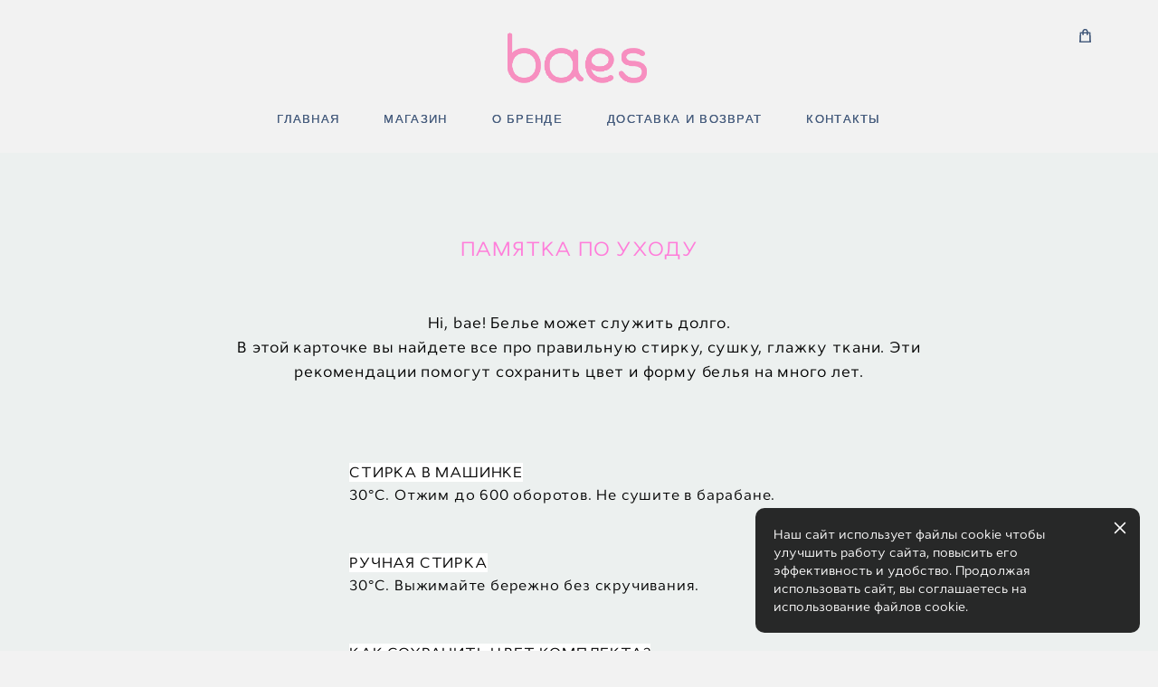

--- FILE ---
content_type: text/html; charset=UTF-8
request_url: https://baesmagazine.com/care
body_size: 53308
content:
<!-- Vigbo-cms //cdn-st2.vigbo.com/u66059/78609/ nelson -->
<!DOCTYPE html>
<html lang="ru">
<head>
    <script>var _createCookie=function(e,o,t){var i,n="";t&&((i=new Date).setTime(i.getTime()+864e5*t),n="; expires="+i.toGMTString()),document.cookie=e+"="+o+n+"; path=/"};function getCookie(e){e=document.cookie.match(new RegExp("(?:^|; )"+e.replace(/([\.$?*|{}\(\)\[\]\\\/\+^])/g,"\\$1")+"=([^;]*)"));return e?decodeURIComponent(e[1]):void 0}"bot"==getCookie("_gphw_mode")&&_createCookie("_gphw_mode","humen",0);</script>
    <meta charset="utf-8">
<title>baes.magazine@gmail.com</title>
<meta name="keywords" content="" />
<meta name="description" content="ПАМЯТКА ПО УХОДУ" />
<meta property="og:title" content="baes.magazine@gmail.com" />
<meta property="og:description" content="ПАМЯТКА ПО УХОДУ" />
<meta property="og:url" content="https://baesmagazine.com/care" />
<meta property="og:type" content="website" />
<meta property="og:image" content="https://cdn-st2.vigbo.com/u66059/78609/logo/u-1646821850.png" />

<meta name="viewport" content="width=device-width, initial-scale=1">


	<link rel="shortcut icon" href="//cdn-st2.vigbo.com/u66059/78609/favicon.ico" type="image/x-icon" />

<!-- Blog RSS -->

<!-- Preset CSS -->
    <script>window.use_preset = false;</script>

<script>
    window.cdn_paths = {};
    window.cdn_paths.modules = '//cdn-s.vigbo.com/cms/kevin2/site/' + 'dev/scripts/site/';
    window.cdn_paths.site_scripts = '//cdn-s.vigbo.com/cms/kevin2/site/' + 'dev/scripts/';
</script>
    <link href="https://fonts.googleapis.com/css?family=Abel|Alegreya:400,400i,700,700i,800,800i,900,900i|Alex+Brush|Amatic+SC:400,700|Andika|Anonymous+Pro:400i,700i|Anton|Arimo:400,400i,700,700i|Arsenal:400,400i,700,700i|Asap:400,400i,500,500i,600,600i,700,700i|Bad+Script|Baumans|Bitter:100,100i,200,200i,300,300i,400i,500,500i,600,600i,700i,800,800i,900,900i|Brygada+1918:400,700,400i,700i|Cactus+Classical+Serif|Carlito:400,700,400i,700i|Chocolate+Classical+Sans|Comfortaa:300,400,500,600,700|Commissioner:100,200,300,400,500,600,700,800,900|Cormorant:300i,400i,500,500i,600,600i,700i|Cormorant+Garamond:300i,400i,500,500i,600,600i,700i|Cormorant+Infant:300i,400i,500,500i,600,600i,700i|Cousine:400,400i,700,700i|Crafty+Girls|Cuprum:400,400i,700,700i|Days+One|Dela+Gothic+One|Delius+Unicase:400,700|Didact+Gothic|Dosis|EB+Garamond:400i,500,500i,600,600i,700i,800,800i|Euphoria+Script|Exo|Exo+2:100,100i,200,200i,300i,400i,500,500i,600,600i,700i,800,800i,900,900i|Federo|Fira+Code:300,500,600|Fira+Sans:100,100i,200,200i,300i,400i,500,500i,600,600i,700i,800,800i,900,900i|Fira+Sans+Condensed:100,100i,200,200i,300i,400i,500,500i,600,600i,700i,800,800i,900,900i|Forum|Gentium+Book+Plus:400,700,400i,700i|Gentium+Plus:400,700,400i,700i|Geologica:100,200,300,400,500,600,700,800,900|Glegoo:400,700|Golos+Text:400,500,600,700,800,900|Gudea:400,400i,700|Handlee|IBM+Plex+Mono:100,100i,200,200i,300i,400i,500,500i,600,600i,700i|IBM+Plex+Sans:100,100i,200,200i,300i,400i,500,500i,600,600i,700i|IBM+Plex+Serif:100,100i,200,200i,300,300i,400,400i,500,500i,600,600i,700,700i|Inter:100,200,300,400,500,600,700,800,900|Inter+Tight:100,200,300,400,500,600,700,800,900,100i,200i,300i,400i,500i,600i,700i,800i,900i|Istok+Web:400,400i,700,700i|JetBrains+Mono:100,100i,200,200i,300,300i,400,400i,500,500i,600,600i,700,700i,800,800i|Jost:100,100i,200,200i,300,300i,400,400i,500,500i,600,600i,700,700i,800,800i,900,900i|Jura:400,300,500,600,700|Kelly+Slab|Kranky|Krona+One|Leckerli+One|Ledger|Liter|Lobster|Lora:400,400i,700,700i,500,500i,600,600i|Lunasima:400,700|Manrope:200,300,400,500,600,700,800|Marck+Script|Marko+One|Marmelad|Merienda+One|Merriweather:300i,400i,700i,900,900i|Moderustic:300,400,500,600,700,800|Montserrat:300i,400i,500,500i,600,600i,700i,800,800i,900,900i|Montserrat+Alternates:100,100i,200,200i,300,300i,400,400i,500,500i,600,600i,700,700i,800,800i,900,900i|Mulish:200,300,400,500,600,700,800,900,200i,300i,400i,500i,600i,700i,800i,900i|Neucha|Noticia+Text:400,400i,700,700i|Noto+Sans:400,400i,700,700i|Noto+Sans+Mono:100,200,300,400,500,600,700,800,900|Noto+Serif:400,400i,700,700i|Noto+Serif+Display:100,200,300,400,500,600,700,800,900,100i,200i,300i,400i,500i,600i,700i,800i,900i|Nova+Flat|Nova+Oval|Nova+Round|Nova+Slim|Nunito:400,200,200i,300,300i,400i,600,600i,700,700i,800,800i,900,900i|Old+Standard+TT:400i|Open+Sans:300i,400i,600,600i,700i,800,800i|Open+Sans+Condensed:300,300i,700|Oranienbaum|Original+Surfer|Oswald:200,500,600|Oxygen:300|Pacifico|Philosopher:400,400i,700,700i|Piazzolla:100,200,300,400,500,600,700,800,900,100i,200i,300i,400i,500i,600i,700i,800i,900i|Play:400,700|Playfair+Display:400,700,400i,500,500i,600,600i,700i,800,800i,900,900i|Playfair+Display+SC|Poiret+One|Press+Start+2P|Prosto+One|PT+Mono|PT+Sans:400i,700i|PT+Sans+Caption:400,700|PT+Sans+Narrow:400,700|PT+Serif:400i,700i|PT+Serif+Caption:400,400i|Quicksand|Raleway:100,100i,300i,400i,500,500i,600,600i,700i,800,800i,900,900i|Roboto:100,100i,300i,400i,500,500i,700i,900,900i|Roboto+Condensed:300i,400i,700i|Roboto+Mono:100,100i,200,200i,300,300i,400,400i,500,500i,600,600i,700,700i|Roboto+Slab:100,200,500,600,800,900|Rochester|Rokkitt:400,100,300,500,600,700,800,900|Rubik:300i,400i,500,500i,600,600i,700i,800,800i,900,900i|Ruslan+Display|Russo+One|Salsa|Satisfy|Scada:400,400i,700,700i|Snippet|Sofia|Source+Code+Pro:200,300,400,500,600,700,900|Source+Sans+Pro:200,300,400,600,700,900|Source+Serif+Pro:200,200i,300,300i,400,400i,600,600i,700,700i,900,900i|Spectral:200,200i,300,300i,400,400i,500,500i,600,600i,700,700i,800,800i|Stint+Ultra+Expanded|STIX+Two+Text:400,700,400i,700i|Syncopate|Tenor+Sans|Tinos:400,400i,700,700i|Trochut|Ubuntu:300i,400i,500,500i,700i|Ubuntu+Condensed|Ubuntu+Mono:400,400i,700,700i|Unbounded:200,300,400,500,600,700,800,900|Underdog|Unkempt:400,700|Voces|Wix+Madefor+Display:400,500,600,700,800|Wix+Madefor+Text:400,500,600,700,800,400i,500i,600i,700i,800i|Yeseva+One|Ysabeau:100,200,300,400,500,600,700,800,900,100i,200i,300i,400i,500i,600i,700i,800i,900i|Ysabeau+Infant:100,200,300,400,500,600,700,800,900,100i,200i,300i,400i,500i,600i,700i,800i,900i|Ysabeau+Office:100,200,300,400,500,600,700,800,900,100i,200i,300i,400i,500i,600i,700i,800i,900i|Ysabeau+SC:100,200,300,400,500,600,700,800,900|Zen+Old+Mincho&display=swap&subset=cyrillic" rel="stylesheet">    <!-- CORE CSS -->
            <link rel="stylesheet" type="text/css" href="//cdn-sh.vigbo.com/vigbo-cms/styles/prod/build_shop_front.css?v=IJDBSO">
        <!-- SITE CSS -->
    <link rel="stylesheet" type="text/css" href="//cdn-s.vigbo.com/cms/kevin2/site/prod/css/build_cms_front.css?v=IJDBSO">
    <!-- PREVIEW CSS -->
        <link rel="stylesheet" type="text/css" href="https://baesmagazine.com/css/custom-shop.css?v=46.894" />
            <!-- +React styles -->
    <link rel="stylesheet" type="text/css" href="//cdn-s.vigbo.com/cms/kevin2/site/prod/css/main.chunk.css?ver=E1HgBQ"></link>
    <!-- -React styles -->
    
    <!-- LIFE CHANGED CSS -->
            <link rel="stylesheet" type="text/css" href="https://baesmagazine.com/css/custom.css?v=46.894" />
    
    
                    <!-- <script src="//cdn-s.vigbo.com/cms/kevin2/site/dev/scripts/vendor/jquery-1.9.1.min.js?v=E1HgBQ"></script> -->

    
    
    <!-- Yandex.Metrika counter -->
<script type="text/javascript" >
   (function(m,e,t,r,i,k,a){m[i]=m[i]||function(){(m[i].a=m[i].a||[]).push(arguments)};
   m[i].l=1*new Date();k=e.createElement(t),a=e.getElementsByTagName(t)[0],k.async=1,k.src=r,a.parentNode.insertBefore(k,a)})
   (window, document, "script", "https://mc.yandex.ru/metrika/tag.js", "ym");

   ym(55765510, "init", {
        clickmap:true,
        trackLinks:true,
        accurateTrackBounce:true
   });
</script>
<noscript><div><img src="https://mc.yandex.ru/watch/55765510" style="position:absolute; left:-9999px;" alt="" /></div></noscript>
<!-- /Yandex.Metrika counter -->
<meta name="yandex-verification" content="1fa758cb6825b8f4" />
<!-- Facebook Pixel Code -->
<script>
  !function(f,b,e,v,n,t,s)
  {if(f.fbq)return;n=f.fbq=function(){n.callMethod?
  n.callMethod.apply(n,arguments):n.queue.push(arguments)};
  if(!f._fbq)f._fbq=n;n.push=n;n.loaded=!0;n.version='2.0';
  n.queue=[];t=b.createElement(e);t.async=!0;
  t.src=v;s=b.getElementsByTagName(e)[0];
  s.parentNode.insertBefore(t,s)}(window, document,'script',
  'https://connect.facebook.net/en_US/fbevents.js');
  fbq('init', '2439014066311902');
  fbq('track', 'PageView');
</script>
<noscript><img height="1" width="1" style="display:none"
  src="https://www.facebook.com/tr?id=2439014066311902&ev=PageView&noscript=1"
/></noscript>
<!-- End Facebook Pixel Code -->
<meta name="p:domain_verify" content="1602f5af31cc69bffb5dfb91d9c710be"/>
<!--Start of UniSender PopUp Form script-->
  <script type="text/javascript" src="//popup-static.unisender.com/service/loader.js?c=143629"
  id="unisender-popup-forms"></script>
<!--End of UniSender PopUp Form script-->
</body>    <style>
    .adaptive-desktop .custom__content--max-width,
    .adaptive-desktop .md-infoline__wrap {
        max-width: 90%;
    }
</style>
    <script src="//cdn-s.vigbo.com/cms/kevin2/site/dev/scripts/vendor/jquery-3.3.1.min.js?ver=E1HgBQ"></script>

    </head>


	



    <body data-template="nelson" class="f__preset-box f__site f__2 loading locale_ru nelson mod--search-disable mod--img-logo mod--menu-transparent mod--header-static mod--menu-style-link-transparent mod--menu-action-on-scroll mod--menu-fixed-on-scroll mod--menu-effect-from-top protect-images desktop adaptive-desktop mod--horizontal-menu mod--infoline-disable bot-version js--loading-cascade mod--font-none-preset layout-logo-top--icons-left-n-right   " data-preview="">

            
    
        <div class="l-wrap js-wrap">

    <header class="l-header l-header-main js-header-main layout-logo-top--icons-left-n-right  ">
    <div class="l-header__wrapper custom__header-decorate-line custom__menu-bg-rgba mod--menubg-nochange custom__header-padding-y mod--show-menu-after-logo-load mod--effect-move-from-top">
        <div class="l-header__cont ">
            <div class="l-header__row">
                <div class="l-header__col0 l-header__col l-header__mobile--box"><!-- mobile menu -->
                    <!-- basket icon for mobile -->
                                            <div class="md-menu__icons mod--right md-menu__li-l1">
                            <!-- Если есть поиск или корзина -->
    <div class="l-header__icons--box f__menu">
        &nbsp; <!-- для выравнивания по вертикали (дублирует размер шрифта) -->

        <div class="l-header__icons--wrap">
            <div class="js--iconBasketWrapper" >
                 <!-- если не только Поиск и есть Магазин -->
                    <!-- то выводим корзину -->
                    <div class="js--iconBasketView  l-header__icon l-header__icon--cart" >
                        <a href='/store/cart' class='shop-basket--box lnk-cart design_editor-icons' data-id='shop-cart-widget'>
                            <span class='shop-basket'>
                                                                    <!-- Basket 01 -->
                                    <svg xmlns="http://www.w3.org/2000/svg" viewBox="0 0 14.57 17.5"><path class="basket-svg-style basket-svg-edit-round basket-svg-edit-limit" d="M4.58,7.15V3.42A2.69,2.69,0,0,1,7.29.75h0A2.69,2.69,0,0,1,10,3.42V7.15"/><polygon class="basket-svg-style basket-svg-edit-limit" points="13.79 16.75 0.79 16.75 1.33 5.02 13.24 5.02 13.79 16.75"/></svg>

                                                            </span>
                            <span class='shop-cart-widget-amount'>
                                                            </span>
                        </a>
                    </div>
                
            </div>

                    </div>

        <!-- Add separator -->
                <!-- -->
    </div>
                        </div>
                                    </div>

                <div class="l-header__col1 l-header__col l-header__logo--box">
                    <div class="l-header__logo--cont">
                        <div class="l-header__row">
                            <div class="l-header__top-line--box">

                                <div class="l-header__col l-header__col-icon mod--left">
                                    <!-- only SEARCH icon -->
                                                                    </div>

                                <div class="l-header__col l-header__logo-col">
                                    <div id='logoWrap' class='logo__wrap' data-lt="" >
                                        
<div class="logo logo-image">
	<a href="https://baesmagazine.com/">
		

			
			<img src="[data-uri]"
				 data-src="//cdn-st2.vigbo.com/u66059/78609/logo/u-1646821850.png?v=46.894"
				 alt=""
				 title=""
				 class="copy-protect mod--has-logo2x mod--has-logo1x "
				 						data-src2x="//cdn-st2.vigbo.com/u66059/78609/logo/u-1646821491.png?v=46.894"
						data-width2x="182"
				 			/>
			</a>

</div>
                                    </div>
                                </div>

                                <div class="l-header__col l-header__col-icon mod--right">
                                    <!-- only BASKET icon -->
                                                                            <div class="js--menu-icons md-menu__icons mod--right md-menu__li-l1 " >
                                            <!-- Если есть поиск или корзина -->
    <div class="l-header__icons--box f__menu">
        &nbsp; <!-- для выравнивания по вертикали (дублирует размер шрифта) -->

        <div class="l-header__icons--wrap">
            <div class="js--iconBasketWrapper" >
                 <!-- если не только Поиск и есть Магазин -->
                    <!-- то выводим корзину -->
                    <div class="js--iconBasketView  l-header__icon l-header__icon--cart" >
                        <a href='/store/cart' class='shop-basket--box lnk-cart design_editor-icons' data-id='shop-cart-widget'>
                            <span class='shop-basket'>
                                                                    <!-- Basket 01 -->
                                    <svg xmlns="http://www.w3.org/2000/svg" viewBox="0 0 14.57 17.5"><path class="basket-svg-style basket-svg-edit-round basket-svg-edit-limit" d="M4.58,7.15V3.42A2.69,2.69,0,0,1,7.29.75h0A2.69,2.69,0,0,1,10,3.42V7.15"/><polygon class="basket-svg-style basket-svg-edit-limit" points="13.79 16.75 0.79 16.75 1.33 5.02 13.24 5.02 13.79 16.75"/></svg>

                                                            </span>
                            <span class='shop-cart-widget-amount'>
                                                            </span>
                        </a>
                    </div>
                
            </div>

                    </div>

        <!-- Add separator -->
                <!-- -->
    </div>
                                        </div>
                                                                    </div>

                            </div>
                        </div>

                    </div>
                </div>

                <div class="l-header__col2 l-header__col l-header__menu--box">
                    <nav class='md-menu clearfix' data-menu-type="origin">
                        			<ul class="menu md-menu__main js--menu__main is--level1 		 mod--menu_left"><li  id="7988012" data-id="7988012" class="md-menu__li-l1 menu-item js--menu__li-l1 "><a class="md-menu__href-l1 is--link-level1 f__menu  big-height5" href="https://baesmagazine.com/"  >ГЛАВНАЯ</a></li><li  id="5128929" data-id="5128929" class="md-menu__li-l1 menu-item js--menu__li-l1 "><a class="md-menu__href-l1 is--link-level1 f__menu mod--href-l1__shop js--shop-categories-link  big-height5" data-name="МАГАЗИН" data-url="store" href="https://baesmagazine.com/store"  >МАГАЗИН</a></li><li  id="5128931" data-id="5128931" class="md-menu__li-l1 menu-item js--menu__li-l1 "><a class="md-menu__href-l1 is--link-level1 f__menu  big-height5" href="https://baesmagazine.com/about"  >О БРЕНДЕ</a></li><li  id="5128933" data-id="5128933" class="md-menu__li-l1 menu-item js--menu__li-l1 "><a class="md-menu__href-l1 is--link-level1 f__menu  big-height5" href="https://baesmagazine.com/delivery"  >ДОСТАВКА И ВОЗВРАТ</a></li><li  id="5128932" data-id="5128932" class="md-menu__li-l1 menu-item js--menu__li-l1 "><a class="md-menu__href-l1 is--link-level1 f__menu  big-height5" href="https://baesmagazine.com/contact"  >КОНТАКТЫ</a></li></ul><div class="md-menu-mobile__socials social-icons"><div class="social-icons-wrapper"></div></div>                    </nav>
                </div>


                <div class="l-header__col3 l-header__col l-header__ham--box" data-count-pages="5">
    <div class="md-menu__hamburger js-mob-menu-open">
        <svg height="20px" xmlns="http://www.w3.org/2000/svg" viewBox="0 0 18 17.5"><line class="hamburger-svg-style" y1="1" x2="18" y2="1"/><line class="hamburger-svg-style" y1="7" x2="18" y2="7"/><line class="hamburger-svg-style" y1="13" x2="18" y2="13"/></svg>
    </div>
</div>
            </div>
        </div>
    </div>
</header>




        <!-- Mobile menu -->
        <!-- mobile menu -->
<div  data-menu-type="mobile" data-custom-scroll data-set-top="stay-in-window" class="custom__header-decorate-line mod--custom-scroll-hidden mod--custom-scroll-resize md-menu--mobile js--menu--mobile mod--set-top--stop-mobile">
    <div class="md-menu--mobile__cont js--menu-mobile__cont">
                <div class="md-menu__icons mod--right md-menu__li-l1 js--menu__li-l1">
            <!-- Если есть поиск или корзина -->
    <div class="l-header__icons--box f__menu">
        &nbsp; <!-- для выравнивания по вертикали (дублирует размер шрифта) -->

        <div class="l-header__icons--wrap">
            <div class="js--iconBasketWrapper" >
                 <!-- если не только Поиск и есть Магазин -->
                    <!-- то выводим корзину -->
                    <div class="js--iconBasketView  l-header__icon l-header__icon--cart" >
                        <a href='/store/cart' class='shop-basket--box lnk-cart design_editor-icons' data-id='shop-cart-widget'>
                            <span class='shop-basket'>
                                                                    <!-- Basket 01 -->
                                    <svg xmlns="http://www.w3.org/2000/svg" viewBox="0 0 14.57 17.5"><path class="basket-svg-style basket-svg-edit-round basket-svg-edit-limit" d="M4.58,7.15V3.42A2.69,2.69,0,0,1,7.29.75h0A2.69,2.69,0,0,1,10,3.42V7.15"/><polygon class="basket-svg-style basket-svg-edit-limit" points="13.79 16.75 0.79 16.75 1.33 5.02 13.24 5.02 13.79 16.75"/></svg>

                                                            </span>
                            <span class='shop-cart-widget-amount'>
                                                            </span>
                        </a>
                    </div>
                
            </div>

                    </div>

        <!-- Add separator -->
                <!-- -->
    </div>
        </div>
        
        			<ul class="menu md-menu__main js--menu__main is--level1 		 mod--menu_left"><li  id="7988012" data-id="7988012" class="md-menu__li-l1 menu-item js--menu__li-l1 "><a class="md-menu__href-l1 is--link-level1 f__menu  big-height5" href="https://baesmagazine.com/"  >ГЛАВНАЯ</a></li><li  id="5128929" data-id="5128929" class="md-menu__li-l1 menu-item js--menu__li-l1 "><a class="md-menu__href-l1 is--link-level1 f__menu mod--href-l1__shop js--shop-categories-link  big-height5" data-name="МАГАЗИН" data-url="store" href="https://baesmagazine.com/store"  >МАГАЗИН</a></li><li  id="5128931" data-id="5128931" class="md-menu__li-l1 menu-item js--menu__li-l1 "><a class="md-menu__href-l1 is--link-level1 f__menu  big-height5" href="https://baesmagazine.com/about"  >О БРЕНДЕ</a></li><li  id="5128933" data-id="5128933" class="md-menu__li-l1 menu-item js--menu__li-l1 "><a class="md-menu__href-l1 is--link-level1 f__menu  big-height5" href="https://baesmagazine.com/delivery"  >ДОСТАВКА И ВОЗВРАТ</a></li><li  id="5128932" data-id="5128932" class="md-menu__li-l1 menu-item js--menu__li-l1 "><a class="md-menu__href-l1 is--link-level1 f__menu  big-height5" href="https://baesmagazine.com/contact"  >КОНТАКТЫ</a></li></ul><div class="md-menu-mobile__socials social-icons"><div class="social-icons-wrapper"></div></div>
        <span class="js-close-mobile-menu close-mobile-menu">
        <!--<svg width="20px" height="20px"  xmlns="http://www.w3.org/2000/svg" viewBox="0 0 14.39 17.5"><line class="close-menu-burger" x1="0.53" y1="2.04" x2="13.86" y2="15.37"/><line class="close-menu-burger" x1="0.53" y1="15.37" x2="13.86" y2="2.04"/></svg>-->
            <svg xmlns="http://www.w3.org/2000/svg" width="18" height="18" viewBox="0 0 18 18"><path class="close-menu-burger" fill="none" fill-rule="evenodd" stroke="#fff" stroke-linecap="round" stroke-linejoin="round" stroke-width="1.5" d="M9 9.5l8-8-8 8-8-8 8 8zm0 0l8 8-8-8-8 8 8-8z"/></svg>
        </span>
    </div>
</div>

        <!-- Blog Slider -->
        
        <!-- CONTENT -->
        <div class="l-content l-content--main  desktop ">
            <section id="blog" class="l-content--box blog composite" data-structure="blog-dispatcher" data-blog-type="" data-blog-preview-layout="">
    <div class="">
        <!-- Desktop/Mobile Blog -->
        
                <style>
        #post-content .element-box > .element { padding-bottom: 10px; }

        .composite-content .composite-content-box {
            max-width: 1200px;
            margin: 0 auto;
        }

    </style>

    <script type="text/json" id="blog-options">
        {"sid":"6296381","url":"care","design":null}    </script>

    <script type="text/json" id="post-form-error-messages">
        {"required":"\u041e\u0431\u044f\u0437\u0430\u0442\u0435\u043b\u044c\u043d\u043e \u043a \u0437\u0430\u043f\u043e\u043b\u043d\u0435\u043d\u0438\u044e","mailerror":"\u0412\u0432\u0435\u0434\u0438\u0442\u0435 \u043a\u043e\u0440\u0440\u0435\u043a\u0442\u043d\u044b\u0439 e-mail","msgInvalidFileExtension":"\u041d\u0435\u0434\u043e\u043f\u0443\u0441\u0442\u0438\u043c\u044b\u0439 \u0444\u043e\u0440\u043c\u0430\u0442 \u0444\u0430\u0439\u043b\u0430 \"{name}\", \u0437\u0430\u0433\u0440\u0443\u0437\u0438\u0442\u0435 \u0444\u0430\u0439\u043b \u0432 \u0444\u043e\u0440\u043c\u0430\u0442\u0435 \"{extensions}\"","msgSizeTooLarge":"\u0424\u0430\u0439\u043b \"{name}\" ({size} KB) \u0441\u043b\u0438\u0448\u043a\u043e\u043c \u0431\u043e\u043b\u044c\u0448\u043e\u0439, \u043c\u0430\u043a\u0441\u0438\u043c\u0430\u043b\u044c\u043d\u044b\u0439 \u0440\u0430\u0437\u043c\u0435\u0440 \u0444\u0430\u0439\u043b\u0430 {maxSize} KB.","msgSumSizeTooLarge":"\u041e\u0431\u0449\u0438\u0439 \u0440\u0430\u0437\u043c\u0435\u0440 \u0444\u0430\u0439\u043b\u043e\u0432 \u043d\u0435 \u0434\u043e\u043b\u0436\u0435\u043d \u043f\u0440\u0435\u0432\u044b\u0448\u0430\u0442\u044c 25 \u041cB","msgDuplicateFile":"\u0424\u0430\u0439\u043b \"{name}\" \u0443\u0436\u0435 \u043f\u0440\u0438\u043a\u0440\u0435\u043f\u043b\u0435\u043d. \u0412\u044b \u043d\u0435 \u043c\u043e\u0436\u0435\u0442\u0435 \u043f\u0440\u0438\u043a\u0440\u0435\u043f\u0438\u0442\u044c 2 \u043e\u0434\u0438\u043d\u0430\u043a\u043e\u0432\u044b\u0445 \u0444\u0430\u0439\u043b\u0430."}    </script>

    <script type="text/json" id="blog-protect-images-options">
        {"message":"","protectImage":"y"}    </script>
    <script>window.widgetPostMapScroll = true;</script>

    <div class="composite-content blog-content sidebar-position-none blog-type-post"
         data-backbone-view="blog-post"
         data-protect-image="Array">
        <!-- composite-content-box -->
        <div class=" blog-content-box">
            

<div class="items">
    <article class="post composite-frontend-post" id="post_5943367">
        <div id="post-content" style="max-width: 100%;">
            <div class="post-body">
	<style type="text/css">.adaptive-desktop #section5943367_0 .section__content{min-height:10px;}#section5943367_0 .section__bg{background-color:#ecf0ef;}</style><a id="section5e0356ea69de4" class="js--anchor" name="section5e0356ea69de4"></a><div class="md-section js--section" id="section5943367_0">
        
    <div class="section__bg"  ></div>
			<div class="section__content">
				<div class="container custom__content--max-width"><div class="row"><div class="col col-md-24"><div class="widget"
	 id="widget_78244870"
	 data-id="78244870"
	 data-type="post-indent">

    <div class="wg-post-indent" id="w_78244870">
    <div class="wg-post-indent__inner" style="width: 100%; height: 10px;"></div>
</div></div>
</div></div><div class="row"><div class="col col-md-24"><div class="widget"
	 id="widget_78244886"
	 data-id="78244886"
	 data-type="simple-text">

    
<div class="element simple-text transparentbg" id="w_78244886" style="background-color: transparent; ">
    <div class="text-box text-box-test1  nocolumns" style="max-width: 100%; -moz-column-gap: 10px; -webkit-column-gap: 10px; column-gap: 10px; letter-spacing: 0.05em; line-height: 1.6; font-family: 'Cyntho Pro'; font-size: 16px !important;  margin: 0 auto; ">
        <p style="text-align: center;"><font color="#ff7dda"><span style="font-size: 22px;">ПАМЯТКА ПО УХОДУ</span></font></p>
        
    </div>
</div></div>
<div class="widget"
	 id="widget_78244873"
	 data-id="78244873"
	 data-type="post-indent">

    <div class="wg-post-indent" id="w_78244873">
    <div class="wg-post-indent__inner" style="width: 100%; height: 10px;"></div>
</div></div>
</div></div><div class="row"><div class="col col-md-2"><div class="widget"
	 id="widget_78244868"
	 data-id="78244868"
	 data-type="post-indent">

    <div class="wg-post-indent" id="w_78244868">
    <div class="wg-post-indent__inner" style="width: 100%; height: 10px;"></div>
</div></div>
</div><div class="col col-md-20"><div class="widget"
	 id="widget_78244871"
	 data-id="78244871"
	 data-type="simple-text">

    
<div class="element simple-text transparentbg" id="w_78244871" style="background-color: transparent; ">
    <div class="text-box text-box-test1  nocolumns" style="max-width: 100%; -moz-column-gap: 10px; -webkit-column-gap: 10px; column-gap: 10px; letter-spacing: 0.05em; line-height: 1.6; font-family: 'Cyntho Pro'; font-size: 16px !important;  margin: 0 auto; ">
        <p style="text-align: center;"><font color="#000000"><span style="font-size: 17px; letter-spacing: 0.85px;">Hi, bae! Белье может служить долго.<br />
В этой карточке вы найдете все про правильную стирку, сушку, глажку ткани. Эти рекомендации помогут сохранить цвет и форму белья на много лет.</span></font></p>
        
    </div>
</div></div>
<div class="widget"
	 id="widget_78244872"
	 data-id="78244872"
	 data-type="post-indent">

    <div class="wg-post-indent" id="w_78244872">
    <div class="wg-post-indent__inner" style="width: 100%; height: 20px;"></div>
</div></div>
</div><div class="col col-md-2"><div class="widget"
	 id="widget_78244869"
	 data-id="78244869"
	 data-type="post-indent">

    <div class="wg-post-indent" id="w_78244869">
    <div class="wg-post-indent__inner" style="width: 100%; height: 30px;"></div>
</div></div>
</div></div><div class="row"><div class="col col-md-6"><div class="widget"
	 id="widget_78244874"
	 data-id="78244874"
	 data-type="post-indent">

    <div class="wg-post-indent" id="w_78244874">
    <div class="wg-post-indent__inner" style="width: 100%; height: 10px;"></div>
</div></div>
</div><div class="col col-md-12"><div class="widget"
	 id="widget_78244876"
	 data-id="78244876"
	 data-type="simple-text">

    
<div class="element simple-text transparentbg" id="w_78244876" style="background-color: transparent; ">
    <div class="text-box text-box-test1  nocolumns" style="max-width: 100%; -moz-column-gap: 10px; -webkit-column-gap: 10px; column-gap: 10px; letter-spacing: 0.05em; line-height: 1.6; font-family: 'Cyntho Pro'; font-size: 16px !important;  margin: 0 auto; ">
        <p><br />
<span style="background-color:#FFFFFF;">СТИРКА В МАШИНКЕ</span></p>

<p>30&deg;C. Отжим до 600 оборотов. Не сушите в барабане.</p>

<p><br />
<br />
<span style="letter-spacing: 0.05em; background-color: rgb(255, 255, 255);">РУЧНАЯ СТИРКА</span><span style="letter-spacing: 0.05em; background-color: transparent;">&nbsp;</span></p>

<p>30&deg;C. Выжимайте бережно без скручивания.</p>

<p><br />
&nbsp;</p>

<p><span style="background-color:#FFFFFF;">КАК СОХРАНИТЬ ЦВЕТ КОМПЛЕКТА?</span></p>

<p>&mdash;&nbsp;Выбирайте стиральный порошок для темных, светлых или ярких тканей в зависимости от цвета вашего комплекта<br />
&mdash; Не смешивайте ткани разных оттенков при стирке<br />
&mdash; Не отбеливайте. Обращайте внимание на состав порошка, там могут быть отбеливающие частицы<br />
&mdash; Стирайте только при низких температурах</p>

<p>&nbsp;</p>

<p>&nbsp;</p>

<p><span style="font-size:16px;"><span style="background-color:#FFFFFF;">КАК СОХРАНИТЬ ФОРМУ?</span></span></p>

<p><span style="font-size:16px;">&mdash; Не используйте кондиционер, он размягчает волокна ткани, а это снижает износостойкость белья и может привести к появлению катышек. Если катышки появились, используйте специальную машинку для их удаления<br />
&mdash; Сушите белье в горизонтальном расправленном виде<br />
&mdash; Не скручивайте и не растягивайте мокрую ткань<br />
&mdash; Гладьте с изнанки при 110&deg;C. Кстати, если комплект со временем растянулся или ваше тело изменилось, можно пройтись по нему горячим утюгом. Это вернет ткани упругость. Но не стоит делать так слишком часто</span></p>

<p>&nbsp;</p>

<p>&nbsp;</p>

<p>&nbsp;</p>

<p style="text-align: center;"><span style="font-size:22px;"><span style="color:#ff7dda;"><span style="letter-spacing: 1.4px;">ВОТ И ВСЕ РЕКОМЕНДАЦИИ!</span></span></span></p>

<p>&nbsp;</p>

<p style="text-align: center;"><span style="background-color: transparent; letter-spacing: 0.05em;">Ухаживайте за бельем правильно и носите трусишки долго.</span></p>

<p>&nbsp;</p>
        
    </div>
</div></div>
<div class="widget"
	 id="widget_78244877"
	 data-id="78244877"
	 data-type="post-indent">

    <div class="wg-post-indent" id="w_78244877">
    <div class="wg-post-indent__inner" style="width: 100%; height: 10px;"></div>
</div></div>
</div><div class="col col-md-6"><div class="widget"
	 id="widget_78244875"
	 data-id="78244875"
	 data-type="post-indent">

    <div class="wg-post-indent" id="w_78244875">
    <div class="wg-post-indent__inner" style="width: 100%; height: 30px;"></div>
</div></div>
</div></div><div class="row"><div class="col col-md-6"><div class="widget"
	 id="widget_78244878"
	 data-id="78244878"
	 data-type="post-indent">

    <div class="wg-post-indent" id="w_78244878">
    <div class="wg-post-indent__inner" style="width: 100%; height: 10px;"></div>
</div></div>
</div><div class="col col-md-12"><div class="widget"
	 id="widget_78244880"
	 data-id="78244880"
	 data-type="post-indent">

    <div class="wg-post-indent" id="w_78244880">
    <div class="wg-post-indent__inner" style="width: 100%; height: 30px;"></div>
</div></div>
</div><div class="col col-md-6"><div class="widget"
	 id="widget_78244879"
	 data-id="78244879"
	 data-type="post-indent">

    <div class="wg-post-indent" id="w_78244879">
    <div class="wg-post-indent__inner" style="width: 100%; height: 30px;"></div>
</div></div>
</div></div><div class="row"><div class="col col-md-5"><div class="widget"
	 id="widget_78244881"
	 data-id="78244881"
	 data-type="post-indent">

    <div class="wg-post-indent" id="w_78244881">
    <div class="wg-post-indent__inner" style="width: 100%; height: 10px;"></div>
</div></div>
</div><div class="col col-md-14"><div class="widget"
	 id="widget_78244884"
	 data-id="78244884"
	 data-type="post-indent">

    <div class="wg-post-indent" id="w_78244884">
    <div class="wg-post-indent__inner" style="width: 100%; height: 70px;"></div>
</div></div>
</div><div class="col col-md-5"><div class="widget"
	 id="widget_78244882"
	 data-id="78244882"
	 data-type="post-indent">

    <div class="wg-post-indent" id="w_78244882">
    <div class="wg-post-indent__inner" style="width: 100%; height: 30px;"></div>
</div></div>
</div></div></div></div></div></div>
        </div>
    </article>
</div>        </div>
        <div class="clearfix"><!-- --></div>
    </div>

    </div>
</section>
<script id="seo-config" type="text/json">[{},{}]</script>

        </div>
        <footer class="l-footer ">
		<a name="footer"></a>
	<div class='md-btn-go-up js-scroll-top'>
		<svg width="6px" height="11px" viewBox="0 0 7 11" version="1.1" xmlns="http://www.w3.org/2000/svg" xmlns:xlink="http://www.w3.org/1999/xlink">
			<g stroke="none" stroke-width="1" fill="none" fill-rule="evenodd">
				<g class='md-btn-go-up-svg-color' transform="translate(-1116.000000, -716.000000)" fill="#ffffff">
					<polygon transform="translate(1119.115116, 721.500000) scale(1, -1) translate(-1119.115116, -721.500000) " points="1116.92791 716 1116 716.9625 1119.71163 720.8125 1120.23023 721.5 1119.71163 722.1875 1116 726.0375 1116.92791 727 1122.23023 721.5"></polygon>
				</g>
			</g>
		</svg>
	</div>
	<div class="l-content l-content--footer desktop">
	<section id="blog2" class="l-content--box blog composite" data-structure="blog-dispatcher">
		<div class="composite-content blog-content sidebar-position-none blog-type-post" data-backbone-view="blog-post" data-protect-image="">
			<div class=" blog-content-box">
				<div class="items">
					<article class="post footer-post" id="post_5943367">
						<div id="post-content" style="max-width: 100%;">
							<div class="post-body" data-structure="footer">
							<div class="post-body">
	<style type="text/css">.adaptive-desktop #section4373714_0 .section__content{min-height:10px;}footer .md-section, footer .copyright #gpwCC, footer .copyright a#gpwCC{color:#ffffff;}footer.l-footer .section__bg{background-color:#ffffff;}footer.l-footer .copyright{background-color:#ffffff;}.adaptive-mobile .l-footer, .adaptive-mobile .l-footer p, .adaptive-mobile .copyright__gophotoweb--box{text-align:center !important;}footer.l-footer .copyright__gophotoweb--box{text-align:center;}</style><a id="section5e4adc4ea8200" class="js--anchor" name="section5e4adc4ea8200"></a><div class="md-section js--section" id="section4373714_0">
        
    <div class="section__bg"  ></div>
			<div class="section__content">
				<div class="container custom__content--max-width"><div class="row"><div class="col col-md-7"><div class="widget"
	 id="widget_90796148"
	 data-id="90796148"
	 data-type="post-indent">

    <div class="wg-post-indent" id="w_90796148">
    <div class="wg-post-indent__inner" style="width: 100%; height: 30px;"></div>
</div></div>
<div class="widget"
	 id="widget_90796110"
	 data-id="90796110"
	 data-type="post-button">

    <style>
    #w_90796110 .post-button-content:hover {
        color: #ff7dda !important;
    }

    #w_90796110 .post-button-content:hover:after {
        border: 1px solid #ff7dda;
        background-color: rgba(255, 255, 255, 0);
    }

    #w_90796110 .post-button-content {
        color: #ffffff !important;

                    font-family: Cyntho Pro;
            font-size: 13px;
            letter-spacing: 0.05em;
        
        padding-top: 8px;
        padding-bottom: 8px;

            }

    #w_90796110 .post-button-content:after {
        border: 1px solid rgba(0, 0, 0, 0);
        background-color: #ffc2ed;
    }

    #w_90796110 .post-button__helper {
                    padding-left: 0.05em;
            margin-left: -0.05em;
            margin-right: -0.05em;
        
                    display: flex;
            }

        #w_90796110 .post-button__helper:before,
    #w_90796110 .post-button__helper:after {
        width: 50px;
    }
    
    #w_90796110 {
        text-align: center;
    }
</style>



<div class="element post-button  action-go-to-link " id="w_90796110">
    <a href="/politica_obrabotki" data-type="goToLink" data-page="7014304"          class="js--link-to-page post-button-content f__btn js--post-button__link f__btn hided view-2        style-regular"
            >
                    <span class="post-button__helper js--post-button__helper f__btn-lh">&nbsp; Политика обработки данных&nbsp;&nbsp;</span>
            </a>
</div>

</div>
<div class="widget"
	 id="widget_90796129"
	 data-id="90796129"
	 data-type="post-button">

    <style>
    #w_90796129 .post-button-content:hover {
        color: #ff7dda !important;
    }

    #w_90796129 .post-button-content:hover:after {
        border: 1px solid #ff7dda;
        background-color: rgba(255, 255, 255, 0);
    }

    #w_90796129 .post-button-content {
        color: #ffffff !important;

                    font-family: Cyntho Pro;
            font-size: 13px;
            letter-spacing: 0.05em;
        
        padding-top: 8px;
        padding-bottom: 8px;

            }

    #w_90796129 .post-button-content:after {
        border: 1px solid rgba(0, 0, 0, 0);
        background-color: #ffc2ed;
    }

    #w_90796129 .post-button__helper {
                    padding-left: 0.05em;
            margin-left: -0.05em;
            margin-right: -0.05em;
        
                    display: flex;
            }

        #w_90796129 .post-button__helper:before,
    #w_90796129 .post-button__helper:after {
        width: 50px;
    }
    
    #w_90796129 {
        text-align: center;
    }
</style>



<div class="element post-button  action-go-to-link " id="w_90796129">
    <a href="/soglasie" data-type="goToLink" data-page="7015245"          class="js--link-to-page post-button-content f__btn js--post-button__link f__btn hided view-2        style-regular"
            >
                    <span class="post-button__helper js--post-button__helper f__btn-lh">Согласие на обработку данных</span>
            </a>
</div>

</div>
<div class="widget"
	 id="widget_90796125"
	 data-id="90796125"
	 data-type="post-button">

    <style>
    #w_90796125 .post-button-content:hover {
        color: #ff7dda !important;
    }

    #w_90796125 .post-button-content:hover:after {
        border: 1px solid #ff7dda;
        background-color: rgba(255, 255, 255, 0);
    }

    #w_90796125 .post-button-content {
        color: #ffffff !important;

                    font-family: Cyntho Pro;
            font-size: 13px;
            letter-spacing: 0.05em;
        
        padding-top: 8px;
        padding-bottom: 8px;

            }

    #w_90796125 .post-button-content:after {
        border: 1px solid rgba(0, 0, 0, 0);
        background-color: #ffc2ed;
    }

    #w_90796125 .post-button__helper {
                    padding-left: 0.05em;
            margin-left: -0.05em;
            margin-right: -0.05em;
        
                    display: flex;
            }

        #w_90796125 .post-button__helper:before,
    #w_90796125 .post-button__helper:after {
        width: 50px;
    }
    
    #w_90796125 {
        text-align: center;
    }
</style>



<div class="element post-button  action-go-to-link " id="w_90796125">
    <a href="/oferta" data-type="goToLink" data-page="7015246"          class="js--link-to-page post-button-content f__btn js--post-button__link f__btn hided view-2        style-regular"
            >
                    <span class="post-button__helper js--post-button__helper f__btn-lh">&nbsp; &nbsp; &nbsp; &nbsp; &nbsp; &nbsp;Публичная оферта&nbsp; &nbsp; &nbsp; &nbsp; &nbsp; &nbsp;&nbsp;</span>
            </a>
</div>

</div>
<div class="widget"
	 id="widget_90809110"
	 data-id="90809110"
	 data-type="simple-text">

    
<div class="element simple-text transparentbg" id="w_90809110" style="background-color: transparent; ">
    <div class="text-box text-box-test1  nocolumns" style="max-width: 100%; -moz-column-gap: 10px; -webkit-column-gap: 10px; column-gap: 10px; letter-spacing: 0.1em; line-height: 0.5;  margin: 0 auto; ">
        <p class="f__2 f__mt-0 f__mb-0">Введите текст&hellip;</p>
        
    </div>
</div></div>
<div class="widget"
	 id="widget_90809112"
	 data-id="90809112"
	 data-type="simple-text">

    
<div class="element simple-text transparentbg" id="w_90809112" style="background-color: transparent; ">
    <div class="text-box text-box-test1  nocolumns" style="max-width: 100%; -moz-column-gap: 10px; -webkit-column-gap: 10px; column-gap: 10px; letter-spacing: 0.1em; line-height: 0.5;  margin: 0 auto; ">
        <p class="f__2 f__mt-0 f__mb-0" style="text-align: center;"><span style="color:#ff99cc;"><span style="font-size:13px;">ИП Джура Анастасия Константиновна</span></span></p>

<p class="f__2 f__mt-0 f__mb-0" style="text-align: center;">&nbsp;</p>

<p class="f__2 f__mt-0 f__mb-0" style="text-align: center;">&nbsp;</p>

<p class="f__2 f__mt-0 f__mb-0" style="text-align: center;"><span style="color:#ff99cc;"><span style="font-size:12px;">ИНН 710711110951&nbsp;</span></span></p>

<p class="f__2 f__mt-0 f__mb-0" style="text-align: center;">&nbsp;</p>

<p class="f__2 f__mt-0 f__mb-0" style="text-align: center;"><span style="color:#ff99cc;"><span style="font-size:12px;">ОГРНИП 320715400051012</span></span></p>
        
    </div>
</div></div>
</div><div class="col col-md-10"><div class="widget"
	 id="widget_90796149"
	 data-id="90796149"
	 data-type="post-indent">

    <div class="wg-post-indent" id="w_90796149">
    <div class="wg-post-indent__inner" style="width: 100%; height: 30px;"></div>
</div></div>
<div class="widget"
	 id="widget_56400914"
	 data-id="56400914"
	 data-type="simple-image">

    <script type="text/json" class='widget-options'>
{"photoData":{"id":"85386945","name":"baes_magazine-a136f94d50e0fa8f30f9951e94c2618c.png","crop":[],"size":{"height":"1183","width":"1000"},"width":"1000","height":"1183","bg":"rgba(230,230,230,0)"},"storage":"\/\/cdn-st2.vigbo.com\/u66059\/78609\/blog\/-1\/4373714\/56400914\/"}</script>



<div class="element simple-image origin  mod--gallery-easy    " id="w_56400914">
    <div class="image-box ae--hover-effect__parent js--hover-effect__parent" style="max-width: 48%; text-align: center; ">

        <div class="image-block ae--hover-effect__child-first">
            <div class="gallery-squery-bg mod--center" style="background-color: rgba(230,230,230,0); max-"></div>
            <img style="" class="js--pin-show image-pic gallery-image-in"  src='[data-uri]' data-base-path="//cdn-st2.vigbo.com/u66059/78609/blog/-1/4373714/56400914/" data-file-name="baes_magazine-a136f94d50e0fa8f30f9951e94c2618c.png" data-dynamic="true" alt="" width="1000" height="1183" data-width="1000" data-height="1183" />
            <div class="ae--hover-effect__child-first__inner js--pin-show"  ></div>
        </div>
        
    </div>
</div>
</div>
</div><div class="col col-md-7"><div class="widget"
	 id="widget_74548521"
	 data-id="74548521"
	 data-type="post-indent">

    <div class="wg-post-indent" id="w_74548521">
    <div class="wg-post-indent__inner" style="width: 100%; height: 30px;"></div>
</div></div>
<div class="widget"
	 id="widget_56400768"
	 data-id="56400768"
	 data-type="simple-text">

    
<div class="element simple-text transparentbg" id="w_56400768" style="background-color: transparent; ">
    <div class="text-box text-box-test1  nocolumns" style="max-width: 100%; -moz-column-gap: 10px; -webkit-column-gap: 10px; column-gap: 10px; letter-spacing: 0.1em; line-height: 0.5; font-family: 'Arial'; font-size: 11px !important;  margin: 0 auto; ">
        <p style="text-align: center;"><span style="font-size:14px;"><span style="color:#EE82EE;"><strong><span style="font-family:arial,helvetica,sans-serif;">МЫ В СОЦСЕТЯХ:</span></strong></span></span></p>
        
    </div>
</div></div>
<div class="widget"
	 id="widget_56400769"
	 data-id="56400769"
	 data-type="social-icons">

    <div class="element widget-social-icons" id="w_56400769">
	<style>
				#w_56400769 .asi-icon-box { margin: 13px 6.5px 0 6.5px; }
		#w_56400769 .social-icons-content {margin: -13px -6.5px 0;}
							   #w_56400769 .asi-icon-box i { color: #dbdbdb; }
				#w_56400769 .asi-icon-box a:hover i { color: #ff6666; }
				#w_56400769 .asi-icon-box  a,
							   #w_56400769 .asi-icon-box  i {
														  font-size: 28px;
														  line-height: 28px;
													  }
	</style>

	<div class="widget-content social-icons-content center">
				<div class="asi-icon-box">
			<a href="https://t.me/baes_magazine" target="_blank" rel="noopener">
				<i class="widget-social-icon-telegram-circle"></i>
			</a>
		</div>
				<div class="asi-icon-box">
			<a href="https://vk.com/baes_magazine" target="_blank" rel="noopener">
				<i class="widget-social-icon-vkontakte-circle"></i>
			</a>
		</div>
				<div class="asi-icon-box">
			<a href="https://www.youtube.com/channel/UCCKd3iq2SrFgCF8fryUH41w" target="_blank" rel="noopener">
				<i class="widget-social-icon-youtube-circle"></i>
			</a>
		</div>
			</div>

</div></div>
</div></div></div></div></div></div>
							</div>
						</div>
					</article>
				</div>
			</div>
		</div>
	</section>
	</div>

	<div class="copyright ">
		<div class="copyright__gophotoweb--box">
			<div class="md-section js--section">
				<div class="section__content">
				<div class="container custom__content--max-width">
										<div class="row">
						<div class="col col-md-24">
                            <a id='gpwCC' href="https://vigbo.com/?utm_source=baesmagazine.com&utm_medium=footer&utm_campaign=copyright" target="_blank" rel="noopener noreferrer">сайт от vigbo</a>
						</div>
					</div>
				</div>
				</div>
			</div>
		</div>
	</div>
	
</footer>

<!-- Search -->

<!-- SVG icons -->
<script id="svg-tmpl-basket-1" type="text/template">
    <!-- Basket 01 -->
    <svg xmlns="http://www.w3.org/2000/svg" viewBox="0 0 14.57 17.5"><path class="basket-svg-style basket-svg-edit-round basket-svg-edit-limit" d="M4.58,7.15V3.42A2.69,2.69,0,0,1,7.29.75h0A2.69,2.69,0,0,1,10,3.42V7.15"/><polygon class="basket-svg-style basket-svg-edit-limit" points="13.79 16.75 0.79 16.75 1.33 5.02 13.24 5.02 13.79 16.75"/></svg>

</script>

<script id="svg-tmpl-basket-2" type="text/template">
    <!-- Basket 02 -->
    <svg xmlns="http://www.w3.org/2000/svg" viewBox="0 0 15.5 17.5"><path class="basket-svg-style basket-svg-edit-round" d="M5,4.48V3.42A2.69,2.69,0,0,1,7.75.75h0a2.69,2.69,0,0,1,2.72,2.67V4.48"/><path class="basket-svg-style basket-svg-edit-round" d="M13.23,16.75h-11A1.51,1.51,0,0,1,.75,15.26s0,0,0-.07l1-10.7h12l1,10.7a1.5,1.5,0,0,1-1.45,1.56Z"/><path class="basket-svg-style basket-svg-edit-round" d="M10.47,7.68h0"/><path class="basket-svg-style basket-svg-edit-round" d="M5,7.68H5"/></svg>

</script>

<script id="svg-tmpl-basket-3" type="text/template">
    <!-- Basket 03 -->
    <svg xmlns="http://www.w3.org/2000/svg" viewBox="0 0 16.5 17.5"><path class="basket-svg-style basket-svg-edit-round" d="M14.14,6.17H2.36S.75,12,.75,13.58A3.19,3.19,0,0,0,4,16.75h8.57a3.19,3.19,0,0,0,3.21-3.17C15.75,12,14.14,6.17,14.14,6.17Z"/><path class="basket-svg-style basket-svg-edit-limit" d="M4.5,5.64C4.5,3,5.59.75,8.25.75S12,3,12,5.64"/></svg>

</script>

<script id="svg-tmpl-basket-4" type="text/template">
    <!-- Basket 04 -->
    <svg xmlns="http://www.w3.org/2000/svg" viewBox="0 0 19.5 17.5"><polyline class="basket-svg-style basket-svg-edit-round" points="1.97 7.15 3.75 16.11 15.75 16.11 17.55 7.15"/><line class="basket-svg-style basket-svg-edit-round basket-svg-edit-limit" x1="7.95" y1="1.17" x2="3.11" y2="6.61"/><line class="basket-svg-style basket-svg-edit-round basket-svg-edit-limit" x1="11.55" y1="1.17" x2="16.41" y2="6.61"/><line class="basket-svg-style basket-svg-edit-round" x1="0.75" y1="6.61" x2="18.75" y2="6.61"/></svg>

</script>

<script id="svg-tmpl-basket-5" type="text/template">
    <!-- Basket 05 -->
    <svg xmlns="http://www.w3.org/2000/svg" viewBox="0 0 18.5 17.5"><polyline class="basket-svg-style basket-svg-edit-round" points="0.75 1.63 3.13 1.63 5.51 12.59 15.95 12.59 17.75 4.63 4.3 4.63"/><ellipse class="basket-svg-style basket-svg-edit-limit" cx="6.64" cy="15.42" rx="1.36" ry="1.33"/><ellipse class="basket-svg-style basket-svg-edit-limit" cx="14.59" cy="15.42" rx="1.36" ry="1.33"/></svg>

</script>
<script type="text/json" id="post-tokens">
    []</script>
        <!-- //// end //// -->

        <!-- Cookie Message -->
        <div class="cookie-message js--cookie-message">
    <div class="cookie-message__fon"></div>
    <div class="cookie-message__close js--cookie-message__close">
        <svg width="14" height="14" viewBox="0 0 14 14" xmlns="http://www.w3.org/2000/svg">
            <g fill="none" fill-rule="evenodd">
                <path d="M0 0h14v14H0z"/>
                <path d="m12.5 1.5-11 11m0-11 11 11" class="cookie-message__close-svg-path" stroke-width="1.5" stroke-linecap="round" stroke-linejoin="round"/>
            </g>
        </svg>
    </div>

    <div class="cookie-message__container">
                    <div class="cookie-message__content f__3">
                Наш сайт использует файлы cookie чтобы улучшить работу сайта, повысить его эффективность и удобство. Продолжая использовать сайт, вы соглашаетесь на использование файлов cookie.            </div>

                    
    </div>

</div>

    </div>

        <script src="//cdn-s.vigbo.com/cms/kevin2/site/prod/js/site.js?ver=E1HgBQ"></script>
    
    <!-- Yandex.Metrika counter -->
<script type="text/javascript" >
   (function(m,e,t,r,i,k,a){m[i]=m[i]||function(){(m[i].a=m[i].a||[]).push(arguments)};
   m[i].l=1*new Date();k=e.createElement(t),a=e.getElementsByTagName(t)[0],k.async=1,k.src=r,a.parentNode.insertBefore(k,a)})
   (window, document, "script", "https://mc.yandex.ru/metrika/tag.js", "ym");

   ym(85347571, "init", {
        clickmap:true,
        trackLinks:true,
        accurateTrackBounce:true,
        webvisor:true
   });
</script>
<noscript><div><img src="https://mc.yandex.ru/watch/85347571" style="position:absolute; left:-9999px;" alt="" /></div></noscript>
<!-- /Yandex.Metrika counter -->    <script> var jst_default = 1;</script>
    <div class="global-site-info" data-info='{"bid" : "78609", "img_load_effect" : "cascade", "infoline_cross" : "false", "is_page_blog_post" : "", "is_shop_page" : "", "lang" : "ru", "logo" : "image", "menu_after_slider" : "", "menu_align_content" : "n", "menu_decoration_line" : "1", "menu_layout" : "logo-top--icons-left-n-right", "menu_load_effect" : "1", "menu_move_effect" : "fixed-on-scroll", "menu_transparent" : "1", "minicart": "", "mobile" : "", "protect_images" : "y", "repo" : "cms", "server" : "", "sid" : "172983", "site_name" : "nelson", "static_path" : "cdn-st2.vigbo.com", "structure_type" : "composite", "tablet" : "", "uid" : "u66059"}'></div>
             <!-- +React scripts -->
        <div id="checkout-modal-root" data-cssvariables-styling="true"></div>
        <div id="minicart-root" data-cssvariables-styling="true"></div>
        <script src="//cdn-s.vigbo.com/cms/kevin2/site/prod/js/runtime-main.js?ver=E1HgBQ"></script>
        <script src="//cdn-s.vigbo.com/cms/kevin2/site/prod/js/main.chunk.js?ver=E1HgBQ"></script>
        <!-- -React scripts -->
    </body>
</html>
